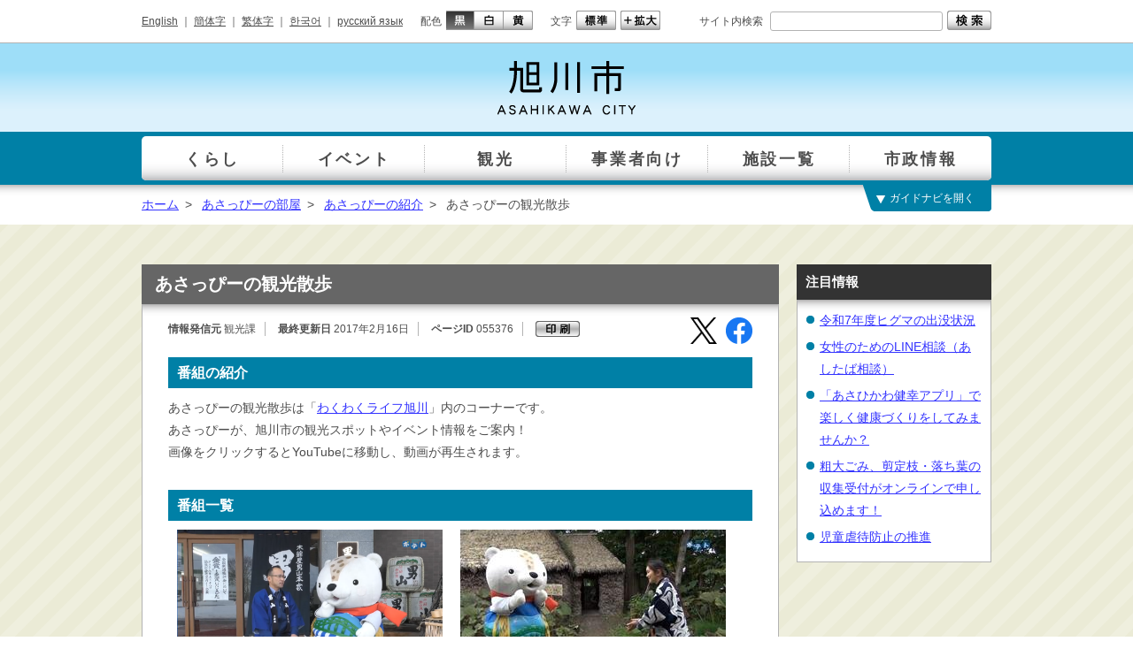

--- FILE ---
content_type: text/html
request_url: https://www.city.asahikawa.hokkaido.jp/1300/asappy/d000000.html
body_size: 5500
content:
<!DOCTYPE html>
<html lang="ja">
<head>
<meta charset="utf-8">
<meta http-equiv="X-UA-Compatible" content="IE=edge">
<meta name="robots" content="index, follow">
<meta name="viewport" content="width=1024, initial-scale=0.75, maximum-scale=0.75, user-scalable=yes">
<meta name="authors" content="Asahikawa-shi">
<meta name="description" content="">
<meta name="keywords" content="北海道, 旭川市, 市役所, 旭山動物園, Hokkaido, Asahikawa">
<title>あさっぴーの観光散歩 | 旭川市</title>
<link rel="shortcut icon" href="/share/imgs/favicon.ico">
<link rel="stylesheet" type="text/css" href="/share/style/style.css"  media="all">
<link rel="stylesheet" type="text/css" href="/share/style/sizedefault.css" id="font-size" media="screen">
<link rel="stylesheet" type="text/css" href="/share/style/colorblack.css" id="font-color" media="screen">
<link rel="stylesheet" type="text/css" href="/share/style/sp.css" id="mode" media="only screen and (max-device-width:640px)">
<link rel="stylesheet" type="text/css" href="/share/style/print.css"  media="print">

<script type="text/javascript" src="/share/scripts/jquery.min.js"></script>
<script type="text/javascript" src="/share/scripts/jquery.cookie.js"></script>
<script type="text/javascript" src="/share/scripts/jquery.easing.min.js"></script>
<script type="text/javascript" src="/share/scripts/jquery.timer.js"></script>
<script type="text/javascript" src="/share/scripts/jquery.mousewheel.min.js"></script>
<script type="text/javascript" src="/share/scripts/jquery.jscrollpane.min.js"></script>
<script type="text/javascript" src="/share/scripts/functions.js"></script>
<script type="text/javascript" src="/share/scripts/init.js"></script>
<script>
  (function(i,s,o,g,r,a,m){i['GoogleAnalyticsObject']=r;i[r]=i[r]||function(){
  (i[r].q=i[r].q||[]).push(arguments)},i[r].l=1*new Date();a=s.createElement(o),
  m=s.getElementsByTagName(o)[0];a.async=1;a.src=g;m.parentNode.insertBefore(a,m)
  })(window,document,'script','https://www.google-analytics.com/analytics.js','ga');
  ga('create', 'UA-78946343-1', 'auto');
  ga('send', 'pageview');
</script>
<!-- Google tag (gtag.js) -->
<script async src="https://www.googletagmanager.com/gtag/js?id=G-YZT3C8KHHN"></script>
<script>
  window.dataLayer = window.dataLayer || [];
  function gtag(){dataLayer.push(arguments);}
  gtag('js', new Date());

  gtag('config', 'G-YZT3C8KHHN');
</script>
<script type="text/javascript">
$(function() {
setGlobalNavi({path:"/globalnavi.json", balloon:true});
setSidebarSlideTopics({path:"/slidetopics.html", time:750});
});
</script>
</head>
<body>
<script>
(function (c, n, s) {
    if (c[n] === void 0) {c['ULObject'] = n;
    c[n] = c[n] || function () {(c[n].q = c[n].q || []).push(arguments)};
    c[n].l = 1 * new Date();var e = document.createElement('script');
    e.async = 1;e.src = s + "/chatbot.js";
    var t = document.getElementsByTagName('script')[0];t.parentNode.insertBefore(e, t);}
})(window, 'ul_widget', 'https://support-widget.userlocal.jp');
ul_widget('init', { 'id': '8c9b15bc814ca6fde05a', 'lg_id': '' });
</script>
<noscript>
<p>文字の大きさを変更する機能、および背景色を変更する機能等は、JavaScriptが無効なため使用できません。<br>
JavaScriptを有効にしていただけると利用することができます。</p>
</noscript>
<div id="general"><!-- - - - - - - - - - - - - - - - - - - - - - - - - - - - - - - - - - - - - - - - -
header
- - - - - - - - - - - - - - - - - - - - - - - - - - - - - - - - - - - - - - - - - -->
<div id="header">
<div class="inner-header clearfix">
<p class="reading"><a href="#content"><img src="/share/imgs/transparent.png" alt="本文へ"></a></p>
<!-- block-first
- - - - - - - - - - - - - - - - - - - - - - - - - - - - - - - - - - - - - - - - - -->
<div class="block block-first">
<div class="inner-block clearfix">
<div class="language clearfix">
<ul>
<li><a href="/foreign/d059268.html">English</a><span class="separate"> ｜ </span></li>
                                    <li><a href="https://honyaku.j-server.com/LUCAKC/ns/tl_ex.cgi?SURL=https://honyaku.j-server.com/LUCAKC/ns/warning_mess.cgi%3furl=https://www.city.asahikawa.hokkaido.jp/1300/asappy/d000000.html%26target=_top&SLANG=ja&TLANG=zh&XMODE=0">簡体字</a><span class="separate"> ｜ </span></li>
                                    <li><a href="https://honyaku.j-server.com/LUCAKC/ns/tl_ex.cgi?SURL=https://honyaku.j-server.com/LUCAKC/ns/warning_mess.cgi%3furl=https://www.city.asahikawa.hokkaido.jp/1300/asappy/d000000.html%26target=_top&SLANG=ja&TLANG=zhb&XMODE=0">繁体字</a><span class="separate"> ｜ </span></li>
                                    <li><a href="https://honyaku.j-server.com/LUCAKC/ns/tl_ex.cgi?SURL=https://honyaku.j-server.com/LUCAKC/ns/warning_mess.cgi%3furl=https://www.city.asahikawa.hokkaido.jp/1300/asappy/d000000.html%26target=_top&SLANG=ja&TLANG=ko&XMODE=0">한국어</a><span class="separate"> ｜ </span></li>
                                    <li><a href="https://honyaku.j-server.com/LUCAKC/ns/tl_ex.cgi?SURL=https://honyaku.j-server.com/LUCAKC/ns/warning_mess.cgi%3furl=https://www.city.asahikawa.hokkaido.jp/1300/asappy/d000000.html%26target=_top&SLANG=ja&TLANG=ru&XMODE=0">русский язык</a></li></ul>
</div><!-- language -->
<div class="font-color clearfix">
<p>配色</p>
<ul>
<li class="black"><a href="#" title="black"><img src="/share/imgs/button-font-color-black.png" alt="黒"></a></li>
<li class="white"><a href="#" title="white"><img src="/share/imgs/button-font-color-white.png" alt="白"></a></li>
<li class="yellow"><a href="#" title="yellow"><img src="/share/imgs/button-font-color-yellow.png" alt="黄"></a></li>
</ul>
</div><!-- font-color -->
<div class="font-size clearfix">
<p>文字</p>
<ul>
<li class="default"><a href="#" title="default"><img src="/share/imgs/button-font-size-default.png" alt="標準"></a></li>
<li class="large"><a href="#" title="large"><img src="/share/imgs/button-font-size-large.png" alt="拡大"></a></li>
</ul>
</div><!-- font-size -->
<div class="search clearfix">
<div class="inner">
<p>サイト内検索</p>
<form method="get" action="https://www.city.asahikawa.hokkaido.jp/searchresult.html">
<input type="text" name="q" id="text-search" class="text" value="">
<input type="image" src="/share/imgs/button-search.png" alt="検索" class="button">
<input type="hidden" name="cx" value="016492442124158350835:z6hs4evhohu" />
<input type="hidden" name="cof" value="FORID:10" />
<input type="hidden" name="ie" value="UTF-8" />
</form>
</div><!-- inner -->
</div><!-- search -->
</div><!-- inner-block -->
</div><!-- block-first -->
<!-- block-second
- - - - - - - - - - - - - - - - - - - - - - - - - - - - - - - - - - - - - - - - - -->
<div class="block block-second">
<div class="inner-block clearfix">
<h1 id="logo"><a href="/index.html"><img src="/share/imgs/logo.png" alt="旭川市 ASAHIKAWA CITY"></a></h1>
<p class="button-menu"></p>
</div><!-- inner-block -->
</div><!-- block-second -->
</div><!-- inner-header -->
</div><!-- header -->
 <!-- - - - - - - - - - - - - - - - - - - - - - - - - - - - - - - - - - - - - - - - -
global-navi
- - - - - - - - - - - - - - - - - - - - - - - - - - - - - - - - - - - - - - - - - -->
<div id="global-navi-wrapper">
<div id="global-navi-background"></div>
<div id="global-navi">
<div id="global-navi-blind"></div>
<div id="global-navi-border"></div>
<div id="global-navi-balloon"><img src="/share/imgs/global-navi-balloon.png" alt="お探しの情報を選択してください。"></div>
<div class="section clearfix">
<div class="footer clearfix"></div>
<div class="column column-01">
<div class="inner">
<ul>
<li class="row-01"><a href="/kurashi/index.html">くらし</a></li>
<li class="row-02"><a href="/event/event.html">イベント</a></li>
<li class="row-03"><a href="/kankou/index.html">観光</a></li>
<li class="row-04"><a href="/500/index.html">事業者向け</a></li>
<li class="row-05"><a href="/facility00/facility01/index.html">施設一覧</a></li>
<li class="row-06"><a href="/700/index.html">市政情報</a></li>
</ul>
</div><!-- inner -->
</div><!-- column -->
<div class="column column-02"><div class="inner"></div><div class="border border-left"></div><div class="border border-right"></div></div>
<div class="column column-03"><div class="inner"></div><div class="border border-right"></div></div>
<div class="column column-04"><div class="inner"></div><div class="border border-right"></div></div>
<div class="column column-05"><div class="inner"></div><div class="border border-right"></div></div>
<div class="column column-06"><div class="inner"></div><div class="border border-right"></div></div>
</div><!-- section -->
</div><!-- global-navi -->
</div><!-- global-navi-wrapper -->
<div id="global-navi-switch"></div>
 <!-- breadcrumb
- - - - - - - - - - - - - - - - - - - - - - - - - - - - - - - - - - - - - - - - - -->
<div class="breadcrumb breadcrumb-header">
<div class="inner-breadcrumb clearfix">
<p><span><a href="/index.html">ホーム</a></span><span class="separate">&gt;</span>
<span><a href="/1300/index.html">あさっぴーの部屋</a></span><span class="separate">&gt;</span>
<span><a href="/1300/asappy/index.html">あさっぴーの紹介</a></span><span class="separate">&gt;</span>
<span>あさっぴーの観光散歩</span></p>
</div><!-- inner-breadcrumb -->
</div><!-- breadcrumb -->

<div id="main">
<div class="inner-main clearfix">
<div id="content">
<div class="inner-content clearfix">
<h1 id="title">あさっぴーの観光散歩</h1>
<div class="frame frame-shadow">
<div class="inner-frame">
<div id="page-information" class="clearfix">
<p class="editor"><span class="label">情報発信元</span> 観光課</p>
<p class="update"><span class="label">最終更新日</span> 2017年2月16日</p>
<p class="id"><span class="label">ページID</span> 055376</p>
<p class="button-print"><img alt="印刷" src="/share/imgs/button-print.png" /></p>
<div class="sns">
<ul>
<li class="x"><a href="https://twitter.com/intent/tweet?text=%e3%81%82%e3%81%95%e3%81%a3%e3%81%b4%e3%83%bc%e3%81%ae%e8%a6%b3%e5%85%89%e6%95%a3%e6%ad%a9&url=https://www.city.asahikawa.hokkaido.jp/1300/asappy/d000000.html" target="_blank"></a></li>
<li class="facebook"><a href="https://www.facebook.com/sharer?quote=あさっぴーの観光散歩&u=https://www.city.asahikawa.hokkaido.jp/1300/asappy/d000000.html"></a></li>
<li class="line"><a href="http://line.me/R/msg/text/?あさっぴーの観光散歩https://www.city.asahikawa.hokkaido.jp/1300/asappy/d000000.html"></a></li></ul>
</div><!-- sns -->
</div>
<div class="article">
<div class="bodyarea"><h2>番組の紹介</h2>
<p>あさっぴーの観光散歩は「<a href="/700/723/725/wakuwakulife.html">わくわくライフ旭川</a>」内のコーナーです。</p>
<p>あさっぴーが、旭川市の観光スポットやイベント情報をご案内！</p>
<p>画像をクリックするとYouTubeに移動し、動画が再生されます。</p>
<h2>番組一覧</h2>
<div class="img_wakuleft" style="margin: 0px 10px"><a target="_blank" href="https://youtu.be/tat7ZNDFi1U"><img alt="男山酒造り資料館をあさっぴーが紹介します（Ｙｏｕｔｕｂｅへ移動します）" width="300" height="169" src="./d000000_d/img/073.png" /><br />
(YouTubeへ移動します)</a><br />
「男山酒造り資料館」編<br />
（2016年11月26日放送）<strong>更新しました</strong></div>
<div class="img_wakuleft" style="margin: 0px 10px"><a target="_blank" href="https://youtu.be/UN_D24T3fJ4"><img alt="アイヌの踊りを踊るあさっぴー" width="300" height="169" src="./d000000_d/img/072.jpg" /><br />
(YouTubeへ移動します)</a><br />
「川村カ子トアイヌ記念館」編<br />
（2016年9月24日放送）</div>
<div class="img_wakuleft" style="margin: 0px 10px"><a target="_blank" href="https://youtu.be/Z5FpHWX7Ssk"><img alt="常磐公園のあさっぴー" width="300" height="169" src="./d000000_d/img/071.jpg" /><br />
(YouTubeへ移動します)</a><br />
「常磐公園」編<br />
（2016年7月16日放送）</div>
<div class="img_wakuleft" style="margin: 0px 10px"><a target="_blank" href="https://youtu.be/UgVFA-d0-Rk"><img alt="旭川兵村記念館館長とあさっぴー" width="300" height="169" src="./d000000_d/img/070.jpg" /><br />
(YouTubeへ移動します)</a><br />
「旭川兵村記念館」編<br />
（2016年5月28日放送）</div>
<div class="img_wakuleft" style="margin: 0px 10px"><a target="_blank" href="https://youtu.be/ZvHL1jseLrQ"><img alt="あさっぴーの観光散歩 髙砂酒造" width="300" height="169" src="./d000000_d/img/068.jpg" /><br />
(YouTubeへ移動します)</a><br />
「高砂酒造」編<br />
（2016年3月26日放送）</div>
<div class="img_wakuleft" style="margin: 0px 10px"><a target="_blank" href="http://youtu.be/jjNhT7nnb5M"><img alt="旭川冬まつりをあさっぴーが紹介します" width="300" height="169" src="./d000000_d/img/066.jpg" /><br />
(YouTubeへ移動します)</a><br />
<p>「第57回旭川冬まつり」編<br />
（2016年2月6日放送）</p>
</div>
<div class="img_wakuleft" style="margin: 0px 10px"><a target="_blank" href="https://youtu.be/hSHxugtuSzE"><img alt="あさひかわラーメン村をあさっぴーが紹介します(YOUTUBE)" width="300" height="169" src="./d000000_d/img/067.jpg" /><br />
(YouTubeへ移動します)</a><br />
<p>「あさひかわラーメン村」編<br />
（2015年11月21日放送）</p>
</div>
<div class="img_wakuleft" style="margin: 0px 10px"><a target="_blank" href="https://youtu.be/pWyq3Ya520Y"><img alt="旭川美術館をあさっぴーが紹介します(Youtubeへ移動します)" src="./d000000_d/img/001.jpg" /><br />
(YouTubeへ移動します)</a><br />
<p>「旭川美術館」編<br />
（2015年9月26日放送）</p>
</div>
<div class="img_wakuleft" style="margin: 0px 10px"><a target="_blank" href="https://youtu.be/k8vAydE3qSA"><img alt="上野ファームをあさっぴーが紹介します(Youtubeへ移動します)" src="./d000000_d/img/002.jpg" /><br />
(YouTubeへ移動します)</a><br />
「上野ファーム」編<br />
（2015年7月25日放送）</div>
<div> </div>
<div class="img_wakuleft" style="margin: 0px 10px"><a target="_blank" href="https://youtu.be/kKAQgiyHqz0"><img alt="家具センターをあさっぴーが紹介します(Youtubeへ移動します)" src="./d000000_d/img/003.jpg" /><br />
(YouTubeへ移動します)</a><br />
<p>「家具センター」編<br />
（2015年5月23日放送）</p>
</div>
<div class="img_wakuleft" style="margin: 0px 10px"><a target="_blank" href="https://youtu.be/kFfW1GtzQow"><img alt="旭橋をあさっぴーが紹介します(Youtubeへ移動します)" src="./d000000_d/img/004.jpg" /><br />
(YouTubeへ移動します)</a><br />
<p>「旭橋」編<br />
（2015年3月23日放送）</p>
</div>
<div class="img_wakuleft" style="margin: 0px 10px"><a target="_blank" href="http://youtu.be/G4TeiYNxkVM"><img alt="旭川冬まつりをあさっぴーが紹介します(Youtubeへ移動します)" src="./d000000_d/img/006.jpg" /><br />
(YouTubeへ移動します)</a><br />
<p>「第56回旭川冬まつり」編<br />
（2015年1月17日放送）</p>
</div>
<div class="img_wakuleft" style="margin: 0px 10px"><a target="_blank" href="http://youtu.be/3-m87L0PZXg"><img alt="旭川市科学館・サイパルをあさっぴーが紹介します(Youtubeへ移動します)" src="./d000000_d/img/007.jpg" /><br />
(YouTubeへ移動します)</a><br />
<p>「旭川市科学館・サイパル」編<br />
（2014年11月1日放送）</p>
</div>
<div class="img_wakuleft" style="margin: 0px 10px"><a target="_blank" href="http://youtu.be/EwSE-OC6HCU"><img alt="あさひかわ北彩都ガーデンをあさっぴーが紹介します(Youtubeへ移動します)" src="./d000000_d/img/008.jpg" /><br />
(YouTubeへ移動します)</a><br />
<p>「あさひかわ北彩都ガーデン」編<br />
（2014年9月13日放送）</p>
</div>
<div class="img_wakuleft" style="margin: 0px 10px"><a target="_blank" href="http://youtu.be/-2hQutoEP7I"><img alt="景観の綺麗な就実の丘をあさっぴーが紹介します(Youtubeへ移動します)" src="./d000000_d/img/009.jpg" /><br />
(YouTubeへ移動します)</a><br />
<p>「就実の丘」編<br />
（2014年7月12日放送）</p>
</div>
<div class="img_wakuleft" style="margin: 0px 10px"><a target="_blank" href="http://youtu.be/hHwUfmkZNoU"><img alt="(Youtubeへ移動します)" src="./d000000_d/img/010.jpg" /><br />
(YouTubeへ移動します)</a><br />
<p>「男山自然公園のカタクリ」編<br />
（2014年5月17日放送）</p>
</div>
<p><br class="clearall" />
<br />
<a href="/700/723/725/wakuwakulife.html">わくわくライフ旭川のページに戻る</a></p>  <!-- block
- - - - - - - - - - - - - - - - - - - - - - - - - - - - - - - - - - - - - - - - - -->
<div class="block block-frame block-contact">
<div class="inner clearfix">
<div class="header">
<h3>お問い合わせ先</h3>
</div><!-- header -->
<div class="content">
<h4><span>旭川市</span><span>観光スポーツ部</span><a href="/dept/53000000/50200000/index.html">観光課</a></h4>
<p class="body">
<span class="postal-code">〒070-8525　旭川市5条通7丁目 旭川フードテラス2階</span><br>
<i class="icon icon-tel"></i><span class="label">電話番号：</span> 0166-25-7168<span class="separate"> ｜ </span><br class="sp">
<i class="icon icon-fax"></i><span class="label">ファクス番号：</span> 0166-26-8585<span class="separate"> ｜ </span><br class="sp">
<i class="icon icon-mail"></i><a href="/inquiry/mailform50200000.html">メールフォーム</a>
<br><span class="label">受付時間：
<br></span> 午前8時45分から午後5時15分まで（土曜日・日曜日・祝日及び12月30日から1月4日までを除く）
</p><!-- body -->
</div><!-- content -->
</div><!-- inner -->
</div><!-- block-contact --></div>
</div>
</div>
</div>
</div>
</div>
<div id="sidebar-right" class="sidebar">
<div class="inner-sidebar clearfix"> </div>
</div>
</div>
</div>
<!-- breadcrumb
- - - - - - - - - - - - - - - - - - - - - - - - - - - - - - - - - - - - - - - - - -->
<div class="breadcrumb breadcrumb-footer">
<div class="inner-breadcrumb clearfix">
<p><span><a href="/index.html">ホーム</a></span><span class="separate">&gt;</span><span><a href="/1300/index.html">あさっぴーの部屋</a></span><span class="separate">&gt;</span>
<span><a href="/1300/asappy/index.html">あさっぴーの紹介</a></span><span class="separate">&gt;</span>
<span>あさっぴーの観光散歩</span></p>
<p class="page-top"><a href="#general">▲ ページの先頭へ戻る</a></p>
</div><!-- inner-breadcrumb -->
</div><!-- breadcrumb --> <!-- - - - - - - - - - - - - - - - - - - - - - - - - - - - - - - - - - - - - - - - -
footer
- - - - - - - - - - - - - - - - - - - - - - - - - - - - - - - - - - - - - - - - - -->
<div id="footer">
<div class="inner-footer clearfix">
<!-- block-first
- - - - - - - - - - - - - - - - - - - - - - - - - - - - - - - - - - - - - - - - - -->
<div class="block block-first">
<div class="inner-block clearfix">
<div class="information clearfix">
<h3>旭川市役所</h3>
<p class="body">
<span class="postal-code">〒070-8525 </span>北海道旭川市7条通9丁目<br class="sp">（総合庁舎）（<a href="/facility00/facility01/d052500.html">ご利用案内・地図</a>）<br>
<i class="icon icon-tel"></i><span class="label">代表電話番号</span> 0166-26-1111<span class="separate"> ｜ </span><br class="sp">
<i class="icon icon-faq"></i><a href="/1000/1001/index.html">よくあるご質問</a>
</p><!-- body -->
</div><!-- information -->
<div class="mode clearfix">
<p>表示</p>
<ul>
<li class="pc"><a href="#"><img src="/share/imgs/button-mode-pc.png" alt="パソコン版"></a></li>
<li class="sp"><a href="#"><img src="/share/imgs/button-mode-sp.png" alt="スマートフォン版"></a></li>
</ul>
</div><!-- mode -->
</div><!-- inner-block -->
</div><!-- block-first -->
<!-- block-second
- - - - - - - - - - - - - - - - - - - - - - - - - - - - - - - - - - - - - - - - - -->
<div class="block block-second">
<div class="inner-block clearfix">
<div class="links clearfix">
<ul>
<li><a href="/700/723/728/d054673.html">旭川市ホームページについて</a><span class="separate"> ｜ </span></li>
<li><a href="/700/723/728/d052448.html">個人情報の取り扱いについて</a><span class="separate"> ｜ </span></li>
<li><a href="/sitemap.html">サイトマップ</a></li>
</ul>
</div><!-- links -->
<p class="copyright"><small>© 2016 旭川市</small></p>
</div><!-- inner-block -->
</div><!-- block-second -->
</div><!-- inner-footer -->
</div><!-- footer -->
<img src="/cgi-bin/view/pageview.cgi?PAGE_KIND_CD=3&amp;PAGE_NO=55376&amp;OUTPUT_FG=1" style="display:none;" alt="" width="1" height="1" />
</div>
<!-- general --><script type="text/javascript" src="/_Incapsula_Resource?SWJIYLWA=719d34d31c8e3a6e6fffd425f7e032f3&ns=2&cb=346648821" async></script></body>
</html>

--- FILE ---
content_type: text/plain
request_url: https://www.google-analytics.com/j/collect?v=1&_v=j102&a=1176311757&t=pageview&_s=1&dl=https%3A%2F%2Fwww.city.asahikawa.hokkaido.jp%2F1300%2Fasappy%2Fd000000.html&ul=en-us%40posix&dt=%E3%81%82%E3%81%95%E3%81%A3%E3%81%B4%E3%83%BC%E3%81%AE%E8%A6%B3%E5%85%89%E6%95%A3%E6%AD%A9%20%7C%20%E6%97%AD%E5%B7%9D%E5%B8%82&sr=1280x720&vp=1280x720&_u=IADAAEABAAAAACAAI~&jid=1101445149&gjid=1879968239&cid=432091336.1768993816&tid=UA-78946343-1&_gid=192552644.1768993816&_r=1&_slc=1&z=1133047428
body_size: -580
content:
2,cG-11J9EPMC50